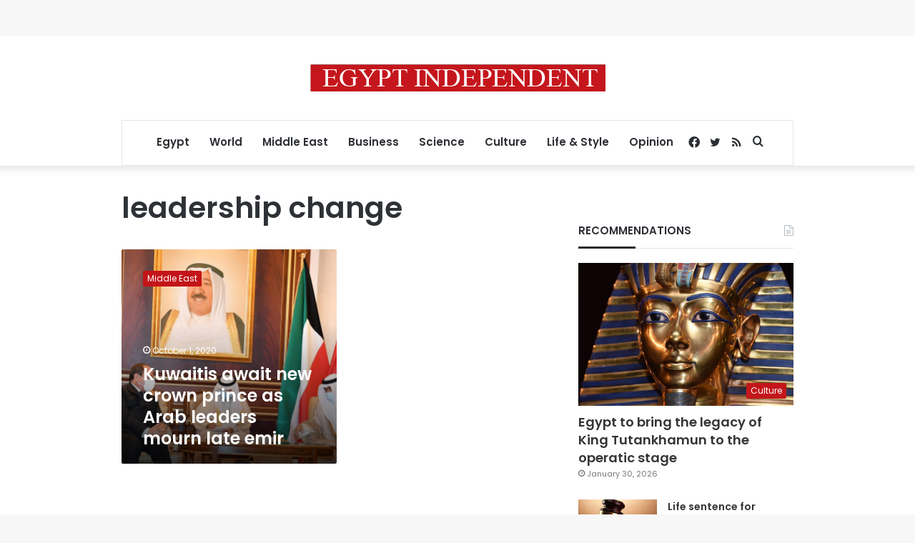

--- FILE ---
content_type: text/html; charset=utf-8
request_url: https://www.google.com/recaptcha/api2/aframe
body_size: 268
content:
<!DOCTYPE HTML><html><head><meta http-equiv="content-type" content="text/html; charset=UTF-8"></head><body><script nonce="UrjLC2K4oGoEAl4k-Pw_PQ">/** Anti-fraud and anti-abuse applications only. See google.com/recaptcha */ try{var clients={'sodar':'https://pagead2.googlesyndication.com/pagead/sodar?'};window.addEventListener("message",function(a){try{if(a.source===window.parent){var b=JSON.parse(a.data);var c=clients[b['id']];if(c){var d=document.createElement('img');d.src=c+b['params']+'&rc='+(localStorage.getItem("rc::a")?sessionStorage.getItem("rc::b"):"");window.document.body.appendChild(d);sessionStorage.setItem("rc::e",parseInt(sessionStorage.getItem("rc::e")||0)+1);localStorage.setItem("rc::h",'1769824666123');}}}catch(b){}});window.parent.postMessage("_grecaptcha_ready", "*");}catch(b){}</script></body></html>

--- FILE ---
content_type: application/javascript; charset=utf-8
request_url: https://fundingchoicesmessages.google.com/f/AGSKWxXCeXkzG40tKOfPSklaMOiauT8KeTFjwgje6khjvVd8PmJJWO4h-fYNr3KWFT4hKx0qCr7SB6XqG4Au_UP2YBvZ2PrR8EK70ck73wcRgEEbuEnaajEVxweTD7FegbPb_leznPe_CLy8JiWiGGRQt2acBUAby5IpN1GnPldicrCBnSubvpX41wM6SGxI/_/promo300by250./160x400-/ad_leader_/adpatch._adunit.
body_size: -1285
content:
window['777b3961-81ce-4f0f-8d5f-79bfed0de9b4'] = true;